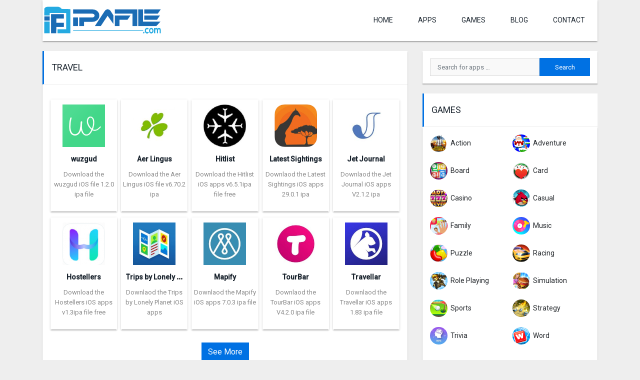

--- FILE ---
content_type: text/html; charset=UTF-8
request_url: https://ipafile.com/apps/travel/
body_size: 8916
content:
<!DOCTYPE html>
<html lang="en-US" prefix="og: https://ogp.me/ns#">
<head> 
<script async src="https://pagead2.googlesyndication.com/pagead/js/adsbygoogle.js?client=ca-pub-6528359935562813"
     crossorigin="anonymous"></script>
	
<meta charset="UTF-8">
	<meta name="viewport" content="width=device-width, initial-scale=1">
	<meta http-equiv="X-UA-Compatible" content="IE=edge">
	<link rel="profile" href="https://gmpg.org/xfn/11">
	<link rel="pingback" href="https://ipafile.com/xmlrpc.php">

		
		<style>img:is([sizes="auto" i], [sizes^="auto," i]) { contain-intrinsic-size: 3000px 1500px }</style>
	
<!-- Search Engine Optimization by Rank Math - https://rankmath.com/ -->
<title>All Free ipa Download iPhone Travel apps for iPhone iPad | Ipafile.com</title><link rel="stylesheet" href="https://ipafile.com/wp-content/cache/min/1/295558c40457dba0f2d3f8e85d3051dc.css" media="all" data-minify="1" />
<meta name="description" content="Daily Update all Free ipa Download iPhone Travel apps for iPhone iPad at IOS Smartphone. Also, Download the apple app store Travel ipa apps at ipafile.com. Get the top apps from Travel safe and fast."/>
<meta name="robots" content="follow, index, max-snippet:-1, max-video-preview:-1, max-image-preview:large"/>
<link rel="canonical" href="https://ipafile.com/apps/travel/" />
<link rel="next" href="https://ipafile.com/apps/travel/page/2/" />
<meta property="og:locale" content="en_US" />
<meta property="og:type" content="article" />
<meta property="og:title" content="All Free ipa Download iPhone Travel apps for iPhone iPad | Ipafile.com" />
<meta property="og:description" content="Daily Update all Free ipa Download iPhone Travel apps for iPhone iPad at IOS Smartphone. Also, Download the apple app store Travel ipa apps at ipafile.com. Get the top apps from Travel safe and fast." />
<meta property="og:url" content="https://ipafile.com/apps/travel/" />
<meta property="og:site_name" content="Ipafile.com" />
<meta name="twitter:card" content="summary_large_image" />
<meta name="twitter:title" content="All Free ipa Download iPhone Travel apps for iPhone iPad | Ipafile.com" />
<meta name="twitter:description" content="Daily Update all Free ipa Download iPhone Travel apps for iPhone iPad at IOS Smartphone. Also, Download the apple app store Travel ipa apps at ipafile.com. Get the top apps from Travel safe and fast." />
<meta name="twitter:label1" content="Applications" />
<meta name="twitter:data1" content="63" />
<script type="application/ld+json" class="rank-math-schema">{"@context":"https://schema.org","@graph":[{"@type":"Person","@id":"https://ipafile.com/#person","name":"Md Tohidul Islam","image":{"@type":"ImageObject","@id":"https://ipafile.com/#logo","url":"https://ipafile.com/wp-content/uploads/2020/12/cropped-ipafile-logo.png","contentUrl":"https://ipafile.com/wp-content/uploads/2020/12/cropped-ipafile-logo.png","caption":"Md Tohidul Islam","inLanguage":"en-US","width":"400","height":"100"}},{"@type":"WebSite","@id":"https://ipafile.com/#website","url":"https://ipafile.com","name":"Md Tohidul Islam","publisher":{"@id":"https://ipafile.com/#person"},"inLanguage":"en-US"},{"@type":"BreadcrumbList","@id":"https://ipafile.com/apps/travel/#breadcrumb","itemListElement":[{"@type":"ListItem","position":"1","item":{"@id":"https://ipafile.com","name":"Home"}},{"@type":"ListItem","position":"2","item":{"@id":"https://ipafile.com/apps/travel/","name":"Travel"}}]},{"@type":"CollectionPage","@id":"https://ipafile.com/apps/travel/#webpage","url":"https://ipafile.com/apps/travel/","name":"All Free ipa Download iPhone Travel apps for iPhone iPad | Ipafile.com","isPartOf":{"@id":"https://ipafile.com/#website"},"inLanguage":"en-US","breadcrumb":{"@id":"https://ipafile.com/apps/travel/#breadcrumb"}}]}</script>
<!-- /Rank Math WordPress SEO plugin -->

<link rel='dns-prefetch' href='//fonts.googleapis.com' />
<link rel='dns-prefetch' href='//use.fontawesome.com' />
<link rel="alternate" type="application/rss+xml" title="Ipafile.com &raquo; Feed" href="https://ipafile.com/feed/" />
<link rel="alternate" type="application/rss+xml" title="Ipafile.com &raquo; Comments Feed" href="https://ipafile.com/comments/feed/" />
<script type="text/javascript" id="wpp-js" src="https://ipafile.com/wp-content/plugins/wordpress-popular-posts/assets/js/wpp.min.js?ver=7.3.6" data-sampling="0" data-sampling-rate="100" data-api-url="https://ipafile.com/wp-json/wordpress-popular-posts" data-post-id="0" data-token="dbbf591fa9" data-lang="0" data-debug="0"></script>
<link rel="alternate" type="application/rss+xml" title="Ipafile.com &raquo; Travel Category Feed" href="https://ipafile.com/apps/travel/feed/" />

<style id='classic-theme-styles-inline-css' type='text/css'>
/*! This file is auto-generated */
.wp-block-button__link{color:#fff;background-color:#32373c;border-radius:9999px;box-shadow:none;text-decoration:none;padding:calc(.667em + 2px) calc(1.333em + 2px);font-size:1.125em}.wp-block-file__button{background:#32373c;color:#fff;text-decoration:none}
</style>
<style id='global-styles-inline-css' type='text/css'>
:root{--wp--preset--aspect-ratio--square: 1;--wp--preset--aspect-ratio--4-3: 4/3;--wp--preset--aspect-ratio--3-4: 3/4;--wp--preset--aspect-ratio--3-2: 3/2;--wp--preset--aspect-ratio--2-3: 2/3;--wp--preset--aspect-ratio--16-9: 16/9;--wp--preset--aspect-ratio--9-16: 9/16;--wp--preset--color--black: #000000;--wp--preset--color--cyan-bluish-gray: #abb8c3;--wp--preset--color--white: #ffffff;--wp--preset--color--pale-pink: #f78da7;--wp--preset--color--vivid-red: #cf2e2e;--wp--preset--color--luminous-vivid-orange: #ff6900;--wp--preset--color--luminous-vivid-amber: #fcb900;--wp--preset--color--light-green-cyan: #7bdcb5;--wp--preset--color--vivid-green-cyan: #00d084;--wp--preset--color--pale-cyan-blue: #8ed1fc;--wp--preset--color--vivid-cyan-blue: #0693e3;--wp--preset--color--vivid-purple: #9b51e0;--wp--preset--gradient--vivid-cyan-blue-to-vivid-purple: linear-gradient(135deg,rgba(6,147,227,1) 0%,rgb(155,81,224) 100%);--wp--preset--gradient--light-green-cyan-to-vivid-green-cyan: linear-gradient(135deg,rgb(122,220,180) 0%,rgb(0,208,130) 100%);--wp--preset--gradient--luminous-vivid-amber-to-luminous-vivid-orange: linear-gradient(135deg,rgba(252,185,0,1) 0%,rgba(255,105,0,1) 100%);--wp--preset--gradient--luminous-vivid-orange-to-vivid-red: linear-gradient(135deg,rgba(255,105,0,1) 0%,rgb(207,46,46) 100%);--wp--preset--gradient--very-light-gray-to-cyan-bluish-gray: linear-gradient(135deg,rgb(238,238,238) 0%,rgb(169,184,195) 100%);--wp--preset--gradient--cool-to-warm-spectrum: linear-gradient(135deg,rgb(74,234,220) 0%,rgb(151,120,209) 20%,rgb(207,42,186) 40%,rgb(238,44,130) 60%,rgb(251,105,98) 80%,rgb(254,248,76) 100%);--wp--preset--gradient--blush-light-purple: linear-gradient(135deg,rgb(255,206,236) 0%,rgb(152,150,240) 100%);--wp--preset--gradient--blush-bordeaux: linear-gradient(135deg,rgb(254,205,165) 0%,rgb(254,45,45) 50%,rgb(107,0,62) 100%);--wp--preset--gradient--luminous-dusk: linear-gradient(135deg,rgb(255,203,112) 0%,rgb(199,81,192) 50%,rgb(65,88,208) 100%);--wp--preset--gradient--pale-ocean: linear-gradient(135deg,rgb(255,245,203) 0%,rgb(182,227,212) 50%,rgb(51,167,181) 100%);--wp--preset--gradient--electric-grass: linear-gradient(135deg,rgb(202,248,128) 0%,rgb(113,206,126) 100%);--wp--preset--gradient--midnight: linear-gradient(135deg,rgb(2,3,129) 0%,rgb(40,116,252) 100%);--wp--preset--font-size--small: 13px;--wp--preset--font-size--medium: 20px;--wp--preset--font-size--large: 36px;--wp--preset--font-size--x-large: 42px;--wp--preset--spacing--20: 0.44rem;--wp--preset--spacing--30: 0.67rem;--wp--preset--spacing--40: 1rem;--wp--preset--spacing--50: 1.5rem;--wp--preset--spacing--60: 2.25rem;--wp--preset--spacing--70: 3.38rem;--wp--preset--spacing--80: 5.06rem;--wp--preset--shadow--natural: 6px 6px 9px rgba(0, 0, 0, 0.2);--wp--preset--shadow--deep: 12px 12px 50px rgba(0, 0, 0, 0.4);--wp--preset--shadow--sharp: 6px 6px 0px rgba(0, 0, 0, 0.2);--wp--preset--shadow--outlined: 6px 6px 0px -3px rgba(255, 255, 255, 1), 6px 6px rgba(0, 0, 0, 1);--wp--preset--shadow--crisp: 6px 6px 0px rgba(0, 0, 0, 1);}:where(.is-layout-flex){gap: 0.5em;}:where(.is-layout-grid){gap: 0.5em;}body .is-layout-flex{display: flex;}.is-layout-flex{flex-wrap: wrap;align-items: center;}.is-layout-flex > :is(*, div){margin: 0;}body .is-layout-grid{display: grid;}.is-layout-grid > :is(*, div){margin: 0;}:where(.wp-block-columns.is-layout-flex){gap: 2em;}:where(.wp-block-columns.is-layout-grid){gap: 2em;}:where(.wp-block-post-template.is-layout-flex){gap: 1.25em;}:where(.wp-block-post-template.is-layout-grid){gap: 1.25em;}.has-black-color{color: var(--wp--preset--color--black) !important;}.has-cyan-bluish-gray-color{color: var(--wp--preset--color--cyan-bluish-gray) !important;}.has-white-color{color: var(--wp--preset--color--white) !important;}.has-pale-pink-color{color: var(--wp--preset--color--pale-pink) !important;}.has-vivid-red-color{color: var(--wp--preset--color--vivid-red) !important;}.has-luminous-vivid-orange-color{color: var(--wp--preset--color--luminous-vivid-orange) !important;}.has-luminous-vivid-amber-color{color: var(--wp--preset--color--luminous-vivid-amber) !important;}.has-light-green-cyan-color{color: var(--wp--preset--color--light-green-cyan) !important;}.has-vivid-green-cyan-color{color: var(--wp--preset--color--vivid-green-cyan) !important;}.has-pale-cyan-blue-color{color: var(--wp--preset--color--pale-cyan-blue) !important;}.has-vivid-cyan-blue-color{color: var(--wp--preset--color--vivid-cyan-blue) !important;}.has-vivid-purple-color{color: var(--wp--preset--color--vivid-purple) !important;}.has-black-background-color{background-color: var(--wp--preset--color--black) !important;}.has-cyan-bluish-gray-background-color{background-color: var(--wp--preset--color--cyan-bluish-gray) !important;}.has-white-background-color{background-color: var(--wp--preset--color--white) !important;}.has-pale-pink-background-color{background-color: var(--wp--preset--color--pale-pink) !important;}.has-vivid-red-background-color{background-color: var(--wp--preset--color--vivid-red) !important;}.has-luminous-vivid-orange-background-color{background-color: var(--wp--preset--color--luminous-vivid-orange) !important;}.has-luminous-vivid-amber-background-color{background-color: var(--wp--preset--color--luminous-vivid-amber) !important;}.has-light-green-cyan-background-color{background-color: var(--wp--preset--color--light-green-cyan) !important;}.has-vivid-green-cyan-background-color{background-color: var(--wp--preset--color--vivid-green-cyan) !important;}.has-pale-cyan-blue-background-color{background-color: var(--wp--preset--color--pale-cyan-blue) !important;}.has-vivid-cyan-blue-background-color{background-color: var(--wp--preset--color--vivid-cyan-blue) !important;}.has-vivid-purple-background-color{background-color: var(--wp--preset--color--vivid-purple) !important;}.has-black-border-color{border-color: var(--wp--preset--color--black) !important;}.has-cyan-bluish-gray-border-color{border-color: var(--wp--preset--color--cyan-bluish-gray) !important;}.has-white-border-color{border-color: var(--wp--preset--color--white) !important;}.has-pale-pink-border-color{border-color: var(--wp--preset--color--pale-pink) !important;}.has-vivid-red-border-color{border-color: var(--wp--preset--color--vivid-red) !important;}.has-luminous-vivid-orange-border-color{border-color: var(--wp--preset--color--luminous-vivid-orange) !important;}.has-luminous-vivid-amber-border-color{border-color: var(--wp--preset--color--luminous-vivid-amber) !important;}.has-light-green-cyan-border-color{border-color: var(--wp--preset--color--light-green-cyan) !important;}.has-vivid-green-cyan-border-color{border-color: var(--wp--preset--color--vivid-green-cyan) !important;}.has-pale-cyan-blue-border-color{border-color: var(--wp--preset--color--pale-cyan-blue) !important;}.has-vivid-cyan-blue-border-color{border-color: var(--wp--preset--color--vivid-cyan-blue) !important;}.has-vivid-purple-border-color{border-color: var(--wp--preset--color--vivid-purple) !important;}.has-vivid-cyan-blue-to-vivid-purple-gradient-background{background: var(--wp--preset--gradient--vivid-cyan-blue-to-vivid-purple) !important;}.has-light-green-cyan-to-vivid-green-cyan-gradient-background{background: var(--wp--preset--gradient--light-green-cyan-to-vivid-green-cyan) !important;}.has-luminous-vivid-amber-to-luminous-vivid-orange-gradient-background{background: var(--wp--preset--gradient--luminous-vivid-amber-to-luminous-vivid-orange) !important;}.has-luminous-vivid-orange-to-vivid-red-gradient-background{background: var(--wp--preset--gradient--luminous-vivid-orange-to-vivid-red) !important;}.has-very-light-gray-to-cyan-bluish-gray-gradient-background{background: var(--wp--preset--gradient--very-light-gray-to-cyan-bluish-gray) !important;}.has-cool-to-warm-spectrum-gradient-background{background: var(--wp--preset--gradient--cool-to-warm-spectrum) !important;}.has-blush-light-purple-gradient-background{background: var(--wp--preset--gradient--blush-light-purple) !important;}.has-blush-bordeaux-gradient-background{background: var(--wp--preset--gradient--blush-bordeaux) !important;}.has-luminous-dusk-gradient-background{background: var(--wp--preset--gradient--luminous-dusk) !important;}.has-pale-ocean-gradient-background{background: var(--wp--preset--gradient--pale-ocean) !important;}.has-electric-grass-gradient-background{background: var(--wp--preset--gradient--electric-grass) !important;}.has-midnight-gradient-background{background: var(--wp--preset--gradient--midnight) !important;}.has-small-font-size{font-size: var(--wp--preset--font-size--small) !important;}.has-medium-font-size{font-size: var(--wp--preset--font-size--medium) !important;}.has-large-font-size{font-size: var(--wp--preset--font-size--large) !important;}.has-x-large-font-size{font-size: var(--wp--preset--font-size--x-large) !important;}
:where(.wp-block-post-template.is-layout-flex){gap: 1.25em;}:where(.wp-block-post-template.is-layout-grid){gap: 1.25em;}
:where(.wp-block-columns.is-layout-flex){gap: 2em;}:where(.wp-block-columns.is-layout-grid){gap: 2em;}
:root :where(.wp-block-pullquote){font-size: 1.5em;line-height: 1.6;}
</style>

<link rel='stylesheet' id='wp-bootstrap-starter-google-fonts-css' href='https://fonts.googleapis.com/css?family=Roboto%3A300%2C400%2C500&#038;display=swap&#038;ver=6.8.3' type='text/css' media='all' />








<!--[if lt IE 9]>
<script type="text/javascript" src="https://ipafile.com/wp-content/themes/freeapk/assets/js/html5.js?ver=3.7.0" id="html5hiv-js"></script>
<![endif]-->

<link rel="https://api.w.org/" href="https://ipafile.com/wp-json/" /><link rel="alternate" title="JSON" type="application/json" href="https://ipafile.com/wp-json/wp/v2/appcategories/25" /><link rel="EditURI" type="application/rsd+xml" title="RSD" href="https://ipafile.com/xmlrpc.php?rsd" />
<meta name="generator" content="WordPress 6.8.3" />
		<!-- Custom Logo: hide header text -->
		<style id="custom-logo-css" type="text/css">
			.site-title, .site-description {
				position: absolute;
				clip-path: inset(50%);
			}
		</style>
		<meta name="facebook-domain-verification" content="k6jbfeyf1m3a020nzavpkqkm3j0p7g" />
<meta name="p:domain_verify" content="ede6da5afa7df12b4303630ddb9a649b"/>
<meta name="p:domain_verify" content="6822a40d0ec10da46821862f0fc1880e"/>

            <style id="wpp-loading-animation-styles">@-webkit-keyframes bgslide{from{background-position-x:0}to{background-position-x:-200%}}@keyframes bgslide{from{background-position-x:0}to{background-position-x:-200%}}.wpp-widget-block-placeholder,.wpp-shortcode-placeholder{margin:0 auto;width:60px;height:3px;background:#dd3737;background:linear-gradient(90deg,#dd3737 0%,#571313 10%,#dd3737 100%);background-size:200% auto;border-radius:3px;-webkit-animation:bgslide 1s infinite linear;animation:bgslide 1s infinite linear}</style>
            	<style>
		.search-form {
			position: relative;
		}
		
		.ajax-search-results {
			position: absolute;
			top: 100%;
			left: 0;
			background: #f2f2f2;
			width: 100%;
			padding: 0 15px;
			z-index: 9999;
			box-shadow: 0 2px 2px 0 rgba(0, 0, 0, 0.16), 0 2px 2px 0 rgba(0, 0, 0, 0.12);
		}
		
		.widget .search-form.ajax-search {
			background: #f2f2f2;
		}
		.widget .ajax-search-results {
			margin-top: -10px;
		}
		
		.ajax-search-results .row {
			border-bottom: 1px solid rgba(160, 160, 160, 0.4);
			margin-top: 10px;
			padding-bottom: 10px;
		}
		
		.ajax-search-results .row:last-child {
			border-bottom: 0;
		}
		
		.ajax-search-results .app-title {
			padding: 0;
			overflow: hidden;
			text-overflow: ellipsis;
			white-space: nowrap;
		}
		
		.ajax-search-results .app-title {
			font-size: 16px;
		}
		
		.ajax-search-results .app-excerpt {
			font-size: 13px;
		}
		
		.ajax-search-results .row a {
			color: #19232d;
			text-decoration: none;
		}
		
		.ajax-search-results .row a:hover,
		.ajax-search-results .row a:focus {
			color: #008329;
		}
		
		.ajax-search-results .row p {
			margin: 0;
		}
	</style>
	<link rel="icon" href="https://ipafile.com/wp-content/uploads/2020/12/cropped-ipafile-febi-32x32.png" sizes="32x32" />
<link rel="icon" href="https://ipafile.com/wp-content/uploads/2020/12/cropped-ipafile-febi-192x192.png" sizes="192x192" />
<link rel="apple-touch-icon" href="https://ipafile.com/wp-content/uploads/2020/12/cropped-ipafile-febi-180x180.png" />
<meta name="msapplication-TileImage" content="https://ipafile.com/wp-content/uploads/2020/12/cropped-ipafile-febi-270x270.png" />
</head>

<body class="archive tax-appcategories term-travel term-25 wp-custom-logo wp-theme-freeapk">
<main id="page">
	<header id="masthead" class="site-header navbar-static-top">
		<div class="container">
			<nav class="navbar justify-content-between navbar-expand-lg p-0">
				<div class="navbar-brand">
											<a href="https://ipafile.com/" class="custom-logo-link" rel="home"><img src="https://ipafile.com/wp-content/uploads/2020/12/cropped-ipafile-logo.png" class="custom-logo" alt="Ipafile.com" decoding="async" /></a>									</div>
				<button class="navbar-toggler slicknav_btn">
					<i class="fa fa-bars"></i>
				</button>
				<ul id="paira-menu" class="navbar-nav d-none d-lg-flex"><li><a href="https://ipafile.com/">Home</a></li>
<li><a href="https://ipafile.com/apps/">APPS</a></li>
<li><a href="https://ipafile.com/games/">Games</a></li>
<li><a href="https://ipafile.com/blog/">Blog</a></li>
<li><a href="https://ipafile.com/contact/">contact</a></li>
</ul>			</nav>
		</div>
	</header><!-- #masthead -->
	<div class="mobile-search d-lg-none">
		<div class="container">
			<div class="row">
				<div class="col-12">
					<form role="search" method="get" class="search-form" action="https://ipafile.com/">
    <label>
        <input type="search" class="search-field form-control" placeholder="Search for apps &hellip;" value="" name="s" title="Search for:">
    </label>
    <input type="submit" class="search-submit btn btn-default" value="Search">
<input type="hidden" name="ajax_search_nonce" class="nonce" value="fabe1c3ae5" />
</form>



				</div>
			</div>
		</div>
	</div>
	<div id="content" class="site-content">
		<div class="container">
			<div class="row">	
	<section id="primary" class="content-area col-sm-12 col-lg-8">
		
				
									<div class="app-box">
					<div class="row">
						<div class="col-12">
							<h2 class="fa-title">Travel</h2>
						</div>
					</div>
					<div class="row app-box-content">
													<div class="column-5">
								<div class="app-item">
			<a href="https://ipafile.com/ios/wuzgud-ipa-file-free-download/" title="wuzgud">
			<img src="https://ipafile.com/wp-content/uploads/2021/02/wuzgud-ipa-apps-150x150.png" class="app-img wp-post-image" alt="wuzgud ipa apps" decoding="async" />		</a>
		<h3 class="app-title"><a href="https://ipafile.com/ios/wuzgud-ipa-file-free-download/" title="wuzgud">wuzgud</a></h3>
	<p class="app-excerpt">
		<a href="https://ipafile.com/ios/wuzgud-ipa-file-free-download/" title="wuzgud - Download">
			Download the wuzgud iOS file 1.2.0 ipa file		</a>
	</p>
	<a href="https://ipafile.com/ios/wuzgud-ipa-file-free-download/" class="btn btn-primary app-download-btn" title="wuzgud - Download">
		Details
	</a>
</div>							</div>
													<div class="column-5">
								<div class="app-item">
			<a href="https://ipafile.com/ios/aer-lingus-ipa-apps-free-download/" title="Aer Lingus">
			<img src="https://ipafile.com/wp-content/uploads/2020/09/Aer-Lingus-ipa-apps-free-download-150x150.jpg" class="app-img wp-post-image" alt="Aer Lingus ipa apps free download" decoding="async" />		</a>
		<h3 class="app-title"><a href="https://ipafile.com/ios/aer-lingus-ipa-apps-free-download/" title="Aer Lingus">Aer Lingus</a></h3>
	<p class="app-excerpt">
		<a href="https://ipafile.com/ios/aer-lingus-ipa-apps-free-download/" title="Aer Lingus - Download">
			Download the Aer Lingus iOS file v6.70.2 ipa		</a>
	</p>
	<a href="https://ipafile.com/ios/aer-lingus-ipa-apps-free-download/" class="btn btn-primary app-download-btn" title="Aer Lingus - Download">
		Details
	</a>
</div>							</div>
													<div class="column-5">
								<div class="app-item">
			<a href="https://ipafile.com/ios/hitlist-ipa-file-free-download/" title="Hitlist">
			<img src="https://ipafile.com/wp-content/uploads/2021/02/Hitlist-ipa-file-free-download-150x150.jpg" class="app-img wp-post-image" alt="Hitlist ipa file free download" decoding="async" />		</a>
		<h3 class="app-title"><a href="https://ipafile.com/ios/hitlist-ipa-file-free-download/" title="Hitlist">Hitlist</a></h3>
	<p class="app-excerpt">
		<a href="https://ipafile.com/ios/hitlist-ipa-file-free-download/" title="Hitlist - Download">
			Download the Hitlist iOS apps v6.5.1ipa file free		</a>
	</p>
	<a href="https://ipafile.com/ios/hitlist-ipa-file-free-download/" class="btn btn-primary app-download-btn" title="Hitlist - Download">
		Details
	</a>
</div>							</div>
													<div class="column-5">
								<div class="app-item">
			<a href="https://ipafile.com/ios/latest-sightings-ipa-file-free-download/" title="Latest Sightings">
			<img src="https://ipafile.com/wp-content/uploads/2021/02/Latest-Sightings-ipa-file-free-download-150x150.png" class="app-img wp-post-image" alt="Latest Sightings ipa file free download" decoding="async" loading="lazy" />		</a>
		<h3 class="app-title"><a href="https://ipafile.com/ios/latest-sightings-ipa-file-free-download/" title="Latest Sightings">Latest Sightings</a></h3>
	<p class="app-excerpt">
		<a href="https://ipafile.com/ios/latest-sightings-ipa-file-free-download/" title="Latest Sightings - Download">
			Downlaod the Latest Sightings iOS apps 29.0.1 ipa		</a>
	</p>
	<a href="https://ipafile.com/ios/latest-sightings-ipa-file-free-download/" class="btn btn-primary app-download-btn" title="Latest Sightings - Download">
		Details
	</a>
</div>							</div>
													<div class="column-5">
								<div class="app-item">
			<a href="https://ipafile.com/ios/jet-journal-ipa-file-free-download/" title="Jet Journal">
			<img src="https://ipafile.com/wp-content/uploads/2021/02/Jet-Journal-ipa-file-free-download-150x150.jpg" class="app-img wp-post-image" alt="Jet Journal ipa file free download" decoding="async" loading="lazy" />		</a>
		<h3 class="app-title"><a href="https://ipafile.com/ios/jet-journal-ipa-file-free-download/" title="Jet Journal">Jet Journal</a></h3>
	<p class="app-excerpt">
		<a href="https://ipafile.com/ios/jet-journal-ipa-file-free-download/" title="Jet Journal - Download">
			Downlaod the Jet Journal iOS apps V2.1.2 ipa		</a>
	</p>
	<a href="https://ipafile.com/ios/jet-journal-ipa-file-free-download/" class="btn btn-primary app-download-btn" title="Jet Journal - Download">
		Details
	</a>
</div>							</div>
													<div class="column-5">
								<div class="app-item">
			<a href="https://ipafile.com/ios/hostellers-ipa-file-free-download/" title="Hostellers">
			<img src="https://ipafile.com/wp-content/uploads/2021/02/Hostellers-ipa-file-free-download-150x150.png" class="app-img wp-post-image" alt="Hostellers ipa file free download" decoding="async" loading="lazy" />		</a>
		<h3 class="app-title"><a href="https://ipafile.com/ios/hostellers-ipa-file-free-download/" title="Hostellers">Hostellers</a></h3>
	<p class="app-excerpt">
		<a href="https://ipafile.com/ios/hostellers-ipa-file-free-download/" title="Hostellers - Download">
			Download the Hostellers iOS apps v1.3ipa file free		</a>
	</p>
	<a href="https://ipafile.com/ios/hostellers-ipa-file-free-download/" class="btn btn-primary app-download-btn" title="Hostellers - Download">
		Details
	</a>
</div>							</div>
													<div class="column-5">
								<div class="app-item">
			<a href="https://ipafile.com/ios/trips-by-lonely-planet-ipa-file-free-download/" title="Trips by Lonely Planet">
			<img src="https://ipafile.com/wp-content/uploads/2021/02/Trips-by-Lonely-Planet-ipa-file-free-download-150x150.jpg" class="app-img wp-post-image" alt="Trips by Lonely Planet ipa file free download" decoding="async" loading="lazy" />		</a>
		<h3 class="app-title"><a href="https://ipafile.com/ios/trips-by-lonely-planet-ipa-file-free-download/" title="Trips by Lonely Planet">Trips by Lonely Planet</a></h3>
	<p class="app-excerpt">
		<a href="https://ipafile.com/ios/trips-by-lonely-planet-ipa-file-free-download/" title="Trips by Lonely Planet - Download">
			Downlaod the Trips by Lonely Planet iOS apps		</a>
	</p>
	<a href="https://ipafile.com/ios/trips-by-lonely-planet-ipa-file-free-download/" class="btn btn-primary app-download-btn" title="Trips by Lonely Planet - Download">
		Details
	</a>
</div>							</div>
													<div class="column-5">
								<div class="app-item">
			<a href="https://ipafile.com/ios/mapify-ipa-file-free-download/" title="Mapify">
			<img src="https://ipafile.com/wp-content/uploads/2021/02/Mapify-ipa-file-free-download-150x150.jpg" class="app-img wp-post-image" alt="Mapify ipa file free download" decoding="async" loading="lazy" />		</a>
		<h3 class="app-title"><a href="https://ipafile.com/ios/mapify-ipa-file-free-download/" title="Mapify">Mapify</a></h3>
	<p class="app-excerpt">
		<a href="https://ipafile.com/ios/mapify-ipa-file-free-download/" title="Mapify - Download">
			Downlaod the Mapify iOS apps 7.0.3 ipa file		</a>
	</p>
	<a href="https://ipafile.com/ios/mapify-ipa-file-free-download/" class="btn btn-primary app-download-btn" title="Mapify - Download">
		Details
	</a>
</div>							</div>
													<div class="column-5">
								<div class="app-item">
			<a href="https://ipafile.com/ios/tourbar-ipa-file-free-download/" title="TourBar">
			<img src="https://ipafile.com/wp-content/uploads/2021/02/TourBar-ipa-file-free-download-150x150.jpg" class="app-img wp-post-image" alt="TourBar ipa file free download" decoding="async" loading="lazy" />		</a>
		<h3 class="app-title"><a href="https://ipafile.com/ios/tourbar-ipa-file-free-download/" title="TourBar">TourBar</a></h3>
	<p class="app-excerpt">
		<a href="https://ipafile.com/ios/tourbar-ipa-file-free-download/" title="TourBar - Download">
			Downlaod the TourBar iOS apps V4.2.0 ipa file		</a>
	</p>
	<a href="https://ipafile.com/ios/tourbar-ipa-file-free-download/" class="btn btn-primary app-download-btn" title="TourBar - Download">
		Details
	</a>
</div>							</div>
													<div class="column-5">
								<div class="app-item">
			<a href="https://ipafile.com/ios/travellar-ipa-file-free-download/" title="Travellar">
			<img src="https://ipafile.com/wp-content/uploads/2021/02/Travellar-ipa-file-free-download-150x150.jpg" class="app-img wp-post-image" alt="Travellar ipa file free download" decoding="async" loading="lazy" />		</a>
		<h3 class="app-title"><a href="https://ipafile.com/ios/travellar-ipa-file-free-download/" title="Travellar">Travellar</a></h3>
	<p class="app-excerpt">
		<a href="https://ipafile.com/ios/travellar-ipa-file-free-download/" title="Travellar - Download">
			Downlaod the Travellar iOS apps 1.83 ipa file		</a>
	</p>
	<a href="https://ipafile.com/ios/travellar-ipa-file-free-download/" class="btn btn-primary app-download-btn" title="Travellar - Download">
		Details
	</a>
</div>							</div>
																			<div class="col-12 text-center mt-4 mb-3">
								<a href="https://ipafile.com/apps/travel/page/2/" class="btn btn-primary" title="See More Apps">See More</a>
							</div>
											</div>
				</div>
								
			
	</section><!-- #primary -->


<aside id="secondary" class="widget-area col-12 col-lg-4">
	<section id="search-2" class="widget widget_search"><form role="search" method="get" class="search-form" action="https://ipafile.com/">
    <label>
        <input type="search" class="search-field form-control" placeholder="Search for apps &hellip;" value="" name="s" title="Search for:">
    </label>
    <input type="submit" class="search-submit btn btn-default" value="Search">
<input type="hidden" name="ajax_search_nonce" class="nonce" value="fabe1c3ae5" />
</form>



</section><section id="custom-post-type-subcategories-12" class="widget widget_cpt_subcategories"><h3 class="widget-title"><a href="https://ipafile.com/games/" title="Games">Games</a></h3>		<ul>
			<li><a href="https://ipafile.com/games/action/" title="Action"><img src="https://ipafile.com/wp-content/uploads/2019/12/Action-game-icon.png"  alt="Action game icon" decoding="async" loading="lazy" /><span>Action</span></a></li><li><a href="https://ipafile.com/games/adventure/" title="Adventure"><img src="https://ipafile.com/wp-content/uploads/2019/12/Adventure-game-apps-icon.png"  alt="Adventure game apps icon" decoding="async" loading="lazy" /><span>Adventure</span></a></li><li><a href="https://ipafile.com/games/board/" title="Board"><img src="https://ipafile.com/wp-content/uploads/2019/12/Board-game-apps-icon.png"  alt="Board game apps icon" decoding="async" loading="lazy" /><span>Board</span></a></li><li><a href="https://ipafile.com/games/card/" title="Card"><img src="https://ipafile.com/wp-content/uploads/2019/12/Card-game-apps-icon.png"  alt="Card game apps icon" decoding="async" loading="lazy" /><span>Card</span></a></li><li><a href="https://ipafile.com/games/casino/" title="Casino"><img src="https://ipafile.com/wp-content/uploads/2019/12/Casino-game-apps-icon.png"  alt="Casino game apps icon" decoding="async" loading="lazy" /><span>Casino</span></a></li><li><a href="https://ipafile.com/games/casual/" title="Casual"><img src="https://ipafile.com/wp-content/uploads/2019/12/Casual-game-apps-icon.png"  alt="Casual game apps icon" decoding="async" loading="lazy" /><span>Casual</span></a></li><li><a href="https://ipafile.com/games/family/" title="Family"><img src="https://ipafile.com/wp-content/uploads/2019/12/Family-game-apps-icon.png"  alt="Family game apps icon" decoding="async" loading="lazy" /><span>Family</span></a></li><li><a href="https://ipafile.com/games/music-games/" title="Music"><img src="https://ipafile.com/wp-content/uploads/2019/12/Music-game-apps-icon.png"  alt="Music game apps icon" decoding="async" loading="lazy" /><span>Music</span></a></li><li><a href="https://ipafile.com/games/puzzle/" title="Puzzle"><img src="https://ipafile.com/wp-content/uploads/2019/12/Puzzle-game-apps-icon.png"  alt="Puzzle game apps icon" decoding="async" loading="lazy" /><span>Puzzle</span></a></li><li><a href="https://ipafile.com/games/racing/" title="Racing"><img src="https://ipafile.com/wp-content/uploads/2019/12/Racing-game-apps-icon.png"  alt="Racing game apps icon" decoding="async" loading="lazy" /><span>Racing</span></a></li><li><a href="https://ipafile.com/games/role-playing/" title="Role Playing"><img src="https://ipafile.com/wp-content/uploads/2019/12/Role-Playing-game-apps-icon.png"  alt="Role Playing game apps icon" decoding="async" loading="lazy" /><span>Role Playing</span></a></li><li><a href="https://ipafile.com/games/simulation/" title="Simulation"><img src="https://ipafile.com/wp-content/uploads/2019/12/Simulation-game-apps-icon.png"  alt="Simulation game apps icon" decoding="async" loading="lazy" /><span>Simulation</span></a></li><li><a href="https://ipafile.com/games/sports-games/" title="Sports"><img src="https://ipafile.com/wp-content/uploads/2019/12/Sports-game-apps-icon.png"  alt="Sports game apps icon" decoding="async" loading="lazy" /><span>Sports</span></a></li><li><a href="https://ipafile.com/games/strategy/" title="Strategy"><img src="https://ipafile.com/wp-content/uploads/2019/12/Strategy-game-apps-icon.png"  alt="Strategy game apps icon" decoding="async" loading="lazy" /><span>Strategy</span></a></li><li><a href="https://ipafile.com/games/trivia/" title="Trivia"><img src="https://ipafile.com/wp-content/uploads/2019/12/Trivia-game-apps-icon-.jpg"  alt="Trivia game apps icon" decoding="async" loading="lazy" /><span>Trivia</span></a></li><li><a href="https://ipafile.com/games/word/" title="Word"><img src="https://ipafile.com/wp-content/uploads/2019/12/Word-game-apps-icon.png"  alt="Word game apps icon" decoding="async" loading="lazy" /><span>Word</span></a></li>		</ul>
		</section><section id="custom-post-type-subcategories-13" class="widget widget_cpt_subcategories"><h3 class="widget-title"><a href="https://ipafile.com/apps/" title="Apps">Apps</a></h3>		<ul>
			<li><a href="https://ipafile.com/apps/books/" title="Books"><img src="https://ipafile.com/wp-content/uploads/2019/12/Books-icon.png"  alt="Books icon" decoding="async" loading="lazy" /><span>Books</span></a></li><li><a href="https://ipafile.com/apps/business/" title="Business"><img src="https://ipafile.com/wp-content/uploads/2019/12/Business-icon.png"  alt="Business icon" decoding="async" loading="lazy" /><span>Business</span></a></li><li><a href="https://ipafile.com/apps/education/" title="Education"><img src="https://ipafile.com/wp-content/uploads/2019/12/Education-apps-icon.jpg"  alt="Education apps icon" decoding="async" loading="lazy" /><span>Education</span></a></li><li><a href="https://ipafile.com/apps/entertainment/" title="Entertainment"><img src="https://ipafile.com/wp-content/uploads/2019/12/Entertainment-apps-icon.png"  alt="Entertainment apps icon" decoding="async" loading="lazy" /><span>Entertainment</span></a></li><li><a href="https://ipafile.com/apps/finance/" title="Finance"><img src="https://ipafile.com/wp-content/uploads/2019/12/Finance-apps-icon.jpg"  alt="Finance apps icon" decoding="async" loading="lazy" /><span>Finance</span></a></li><li><a href="https://ipafile.com/apps/food-drink/" title="Food &amp; Drink"><img src="https://ipafile.com/wp-content/uploads/2019/12/Food-Drink-apps-icon.png"  alt="Food &amp; Drink apps icon" decoding="async" loading="lazy" /><span>Food &amp; Drink</span></a></li><li><a href="https://ipafile.com/apps/health-fitness/" title="Health &amp; Fitness"><img src="https://ipafile.com/wp-content/uploads/2019/12/Health-Fitness-apps-icon.jpg"  alt="Health &amp; Fitness apps icon" decoding="async" loading="lazy" /><span>Health &amp; Fitness</span></a></li><li><a href="https://ipafile.com/apps/lifestyle/" title="Lifestyle"><img src="https://ipafile.com/wp-content/uploads/2019/12/Lifestyle-apps-icon.jpg"  alt="Lifestyle apps icon" decoding="async" loading="lazy" /><span>Lifestyle</span></a></li><li><a href="https://ipafile.com/apps/magazines-newspapers/" title="Magazines &amp; Newspapers"><img src="https://ipafile.com/wp-content/uploads/2019/12/Magazines-Newspapers-apps-icon.png"  alt="Magazines &amp; Newspapers apps icon" decoding="async" loading="lazy" /><span>Magazines &amp; Newspapers</span></a></li><li><a href="https://ipafile.com/apps/medical/" title="Medical"><img src="https://ipafile.com/wp-content/uploads/2019/12/Medical-apps-icon.png"  alt="Medical apps icon" decoding="async" loading="lazy" /><span>Medical</span></a></li><li><a href="https://ipafile.com/apps/music/" title="Music"><img src="https://ipafile.com/wp-content/uploads/2019/12/Music-apps-icon.png"  alt="Music apps icon" decoding="async" loading="lazy" /><span>Music</span></a></li><li><a href="https://ipafile.com/apps/navigation/" title="Navigation"><img src="https://ipafile.com/wp-content/uploads/2019/12/Navigation-apps-icon.jpg"  alt="Navigation apps icon" decoding="async" loading="lazy" /><span>Navigation</span></a></li><li><a href="https://ipafile.com/apps/news/" title="News"><img src="https://ipafile.com/wp-content/uploads/2019/12/News-apps-icon.png"  alt="News apps icon" decoding="async" loading="lazy" /><span>News</span></a></li><li><a href="https://ipafile.com/apps/photo-video/" title="Photo &amp; Video"><img src="https://ipafile.com/wp-content/uploads/2019/12/Photo-Video-apps-iphone.png"  alt="Photo &amp; Video apps iphone" decoding="async" loading="lazy" /><span>Photo &amp; Video</span></a></li><li><a href="https://ipafile.com/apps/photography/" title="Photography"><img src="https://ipafile.com/wp-content/uploads/2020/12/Photo-Sketch-ipa-apps-free-download-150x150.jpg"  alt="Photo Sketch ipa apps free download" decoding="async" loading="lazy" /><span>Photography</span></a></li><li><a href="https://ipafile.com/apps/productivity/" title="Productivity"><img src="https://ipafile.com/wp-content/uploads/2019/12/Productivity-apps-icon.png"  alt="Productivity apps icon" decoding="async" loading="lazy" /><span>Productivity</span></a></li><li><a href="https://ipafile.com/apps/reference/" title="Reference"><img src="https://ipafile.com/wp-content/uploads/2019/12/Reference-apps-icon.png"  alt="Reference apps icon" decoding="async" loading="lazy" /><span>Reference</span></a></li><li><a href="https://ipafile.com/apps/shopping/" title="Shopping"><img src="https://ipafile.com/wp-content/uploads/2019/12/Shopping-apps-icon.png"  alt="Shopping apps icon" decoding="async" loading="lazy" /><span>Shopping</span></a></li><li><a href="https://ipafile.com/apps/social-networking/" title="Social Networking"><img src="https://ipafile.com/wp-content/uploads/2019/12/Social-Networking-apps-icon.png"  alt="Social Networking apps icon" decoding="async" loading="lazy" /><span>Social Networking</span></a></li><li><a href="https://ipafile.com/apps/sports/" title="Sports"><img src="https://ipafile.com/wp-content/uploads/2019/12/Sports-apps-icon.png"  alt="Sports apps icon" decoding="async" loading="lazy" /><span>Sports</span></a></li><li><a href="https://ipafile.com/apps/travel/" title="Travel"><img src="https://ipafile.com/wp-content/uploads/2019/12/Travel-apps-icon.png"  alt="Travel apps icon" decoding="async" loading="lazy" /><span>Travel</span></a></li><li><a href="https://ipafile.com/apps/utilities/" title="Utilities"><img src="https://ipafile.com/wp-content/uploads/2019/12/Utilities-apps-icon.png"  alt="Utilities apps icon" decoding="async" loading="lazy" /><span>Utilities</span></a></li><li><a href="https://ipafile.com/apps/weather/" title="Weather"><img src="https://ipafile.com/wp-content/uploads/2019/12/Weather-apps-icon.png"  alt="Weather apps icon" decoding="async" loading="lazy" /><span>Weather</span></a></li>		</ul>
		</section>
<section id="wpp-2" class="widget popular-posts">

</section>
</aside><!-- #secondary -->
</div><!-- .row -->
</div><!-- .container -->
</div><!-- #content -->
<!-- Footer Widgets-->
<section class="footer-widgets py-5">
	<div class="container">
		<div class="row justify-content-between">
							<div id="aa_about_widget-2" class="widget widget_aa_about_widget col-12 col-lg-3"><a class="custom-logo-link" href="https://ipafile.com/"><img src="https://ipafile.com/wp-content/uploads/2020/12/cropped-ipafile-logo.png"  alt="" decoding="async" loading="lazy" /></a><div class="mt-3"><p>Sometimes, apps encounter problems while installation. or need to older version apps. ipafile.com provides the latest and older version apps. you can easily Free download ipa file for your iphone & ipad just a simple click thanks.</p>
</div></div><div id="nav_menu-2" class="widget widget_nav_menu col-12 col-lg-3"><h3 class="widget-title">Top 10 Game for iphone</h3><div class="menu-top-game-container"><ul id="menu-top-game" class="menu"><li><a href="https://ipafile.com/ios/call-of-duty-mobile-ipa-apps-free-download/">Call of Duty Mobile</a></li>
<li><a href="https://ipafile.com/ios/cyber-hunter/">Cyber Hunter</a></li>
<li><a href="https://ipafile.com/ios/fortnite-ipa-apps-free-download/">Fortnite</a></li>
<li><a href="https://ipafile.com/ios/pubg-mobile-ipa-apps-free-download/">PUBG MOBILE</a></li>
<li><a href="https://ipafile.com/ios/subway-surfers-ipa-apps-free-download/">Subway Surfers</a></li>
<li><a href="https://ipafile.com/ios/tales-of-wind-ipa-apps-free-download/">Tales of Wind</a></li>
</ul></div></div><div id="nav_menu-4" class="widget widget_nav_menu col-12 col-lg-3"><h3 class="widget-title">Top 10 Apps for iphone</h3><div class="menu-top-apps-container"><ul id="menu-top-apps" class="menu"><li><a href="https://ipafile.com/ios/apple-books-ipa-apps-free-download/">Apple Books</a></li>
<li><a href="https://ipafile.com/ios/armored-aces-ipa-apps-free-download/">Armored Aces</a></li>
<li><a href="https://ipafile.com/ios/blades-and-rings-ipa-apps-free-download/">Blades and Rings</a></li>
<li><a href="https://ipafile.com/ios/bombastic-brothers-ipa-apps-free-download/">Bombastic Brothers</a></li>
<li><a href="https://ipafile.com/ios/marvel-strike-force-ipa-file-free-download/">MARVEL Strike Force</a></li>
<li><a href="https://ipafile.com/ios/sniper-3d-ipa-apps-free-download/">Sniper 3D</a></li>
</ul></div></div><div id="nav_menu-5" class="widget widget_nav_menu col-12 col-lg-3"><h3 class="widget-title">Social link</h3><div class="menu-social-container"><ul id="menu-social" class="menu"><li><a href="https://www.facebook.com/ipafile/">Facebook</a></li>
<li><a href="https://twitter.com/ipafile">Twitter</a></li>
<li><a href="https://www.linkedin.com/company/ipafile/">Linkedin</a></li>
<li><a href="https://www.pinterest.com/sobujstars/">Pinterest</a></li>
<li><a href="https://ipafile.tumblr.com">Tumblr</a></li>
<li><a href="https://www.youtube.com/channel/UCXvynFflAVaOHidJxxnUL8w">Youtube</a></li>
</ul></div></div>					</div>
	</div>
</section>
<!-- Site Footer -->
<footer id="colophon" class="site-footer">
	<div class="container py-2">
		<div class="row align-items-center justify-content-center justify-content-md-between">
			<div class="col-auto site-info">
				<p>Copyright © All rights reserved 2020 ipaFile.com</p>
			</div>
			<div class="col-auto">
				<ul id="menu-footer-menu" class="nav justify-content-end"><li><a href="https://ipafile.com/" class="nav-link">Home</a></li>
<li><a href="https://ipafile.com/dmca/" class="nav-link">DMCA</a></li>
<li><a href="https://ipafile.com/guest-post/" class="nav-link">Guest post</a></li>
<li><a href="https://ipafile.com/contact/" class="nav-link">contact</a></li>
</ul>			</div>
		</div>
	</div>
</footer><!-- #colophon -->
</main><!-- #page -->


<script type="speculationrules">
{"prefetch":[{"source":"document","where":{"and":[{"href_matches":"\/*"},{"not":{"href_matches":["\/wp-*.php","\/wp-admin\/*","\/wp-content\/uploads\/*","\/wp-content\/*","\/wp-content\/plugins\/*","\/wp-content\/themes\/freeapk\/*","\/*\\?(.+)"]}},{"not":{"selector_matches":"a[rel~=\"nofollow\"]"}},{"not":{"selector_matches":".no-prefetch, .no-prefetch a"}}]},"eagerness":"conservative"}]}
</script>
<!-- Global site tag (gtag.js) - Google Analytics -->
<script async src="https://www.googletagmanager.com/gtag/js?id=UA-157201644-1"></script>
<script>
  window.dataLayer = window.dataLayer || [];
  function gtag(){dataLayer.push(arguments);}
  gtag('js', new Date());

  gtag('config', 'UA-157201644-1');
</script>    
    	<script>
		jQuery( document ).ready( function ( $ ) {
			jQuery( '.search-form .search-field' ).prop( 'autocomplete', 'off' );
			jQuery( '.search-form .search-field' ).on( 'keyup', function () {
				var $form = jQuery( this ).closest( 'form' );
				var $input = $form.find( 'input[name="s"]' );
				var query = $input.val();
				var $nonce = $form.find( '.nonce' ).val();
				if ( typeof ajaxUrl != 'undefined' ) {
					var ajaxurl = ajaxUrl.ajaxurl;
				} else {
					var ajaxurl = "/wp-admin/admin-ajax.php";
				}
				$form.addClass( 'ajax-search' );
				
				jQuery.ajax( {
					type: 'post',
					url: ajaxurl,
					data: {
						action: 'ajax_search_results',
						nonce: $nonce,
						query: query
					},
					beforeSend: function () {
						jQuery( '.ajax-search-results' ).remove();
						$form.append( '<div class="ajax-search-results"><div class="row"><div class="col-12">Searching...</div></div></div>' );
					},
					success: function ( response ) {
						jQuery( '.ajax-search-results' ).remove();
						if( response !== '' ){
							$form.append( response );						 
						}
					}
				} );
				
				return false;
			} );
		} );
	</script>
	



<script src="https://ipafile.com/wp-content/cache/min/1/a3620506cdeb3b4b2660e03c9028be93.js" data-minify="1"></script><script defer src="https://static.cloudflareinsights.com/beacon.min.js/vcd15cbe7772f49c399c6a5babf22c1241717689176015" integrity="sha512-ZpsOmlRQV6y907TI0dKBHq9Md29nnaEIPlkf84rnaERnq6zvWvPUqr2ft8M1aS28oN72PdrCzSjY4U6VaAw1EQ==" data-cf-beacon='{"version":"2024.11.0","token":"6ced0de4dd384c2fa83275d479cb448a","r":1,"server_timing":{"name":{"cfCacheStatus":true,"cfEdge":true,"cfExtPri":true,"cfL4":true,"cfOrigin":true,"cfSpeedBrain":true},"location_startswith":null}}' crossorigin="anonymous"></script>
</body>
</html>

--- FILE ---
content_type: text/html; charset=utf-8
request_url: https://www.google.com/recaptcha/api2/aframe
body_size: 269
content:
<!DOCTYPE HTML><html><head><meta http-equiv="content-type" content="text/html; charset=UTF-8"></head><body><script nonce="U5YW7hxXbnLOkyiDSyjUMQ">/** Anti-fraud and anti-abuse applications only. See google.com/recaptcha */ try{var clients={'sodar':'https://pagead2.googlesyndication.com/pagead/sodar?'};window.addEventListener("message",function(a){try{if(a.source===window.parent){var b=JSON.parse(a.data);var c=clients[b['id']];if(c){var d=document.createElement('img');d.src=c+b['params']+'&rc='+(localStorage.getItem("rc::a")?sessionStorage.getItem("rc::b"):"");window.document.body.appendChild(d);sessionStorage.setItem("rc::e",parseInt(sessionStorage.getItem("rc::e")||0)+1);localStorage.setItem("rc::h",'1764057775463');}}}catch(b){}});window.parent.postMessage("_grecaptcha_ready", "*");}catch(b){}</script></body></html>